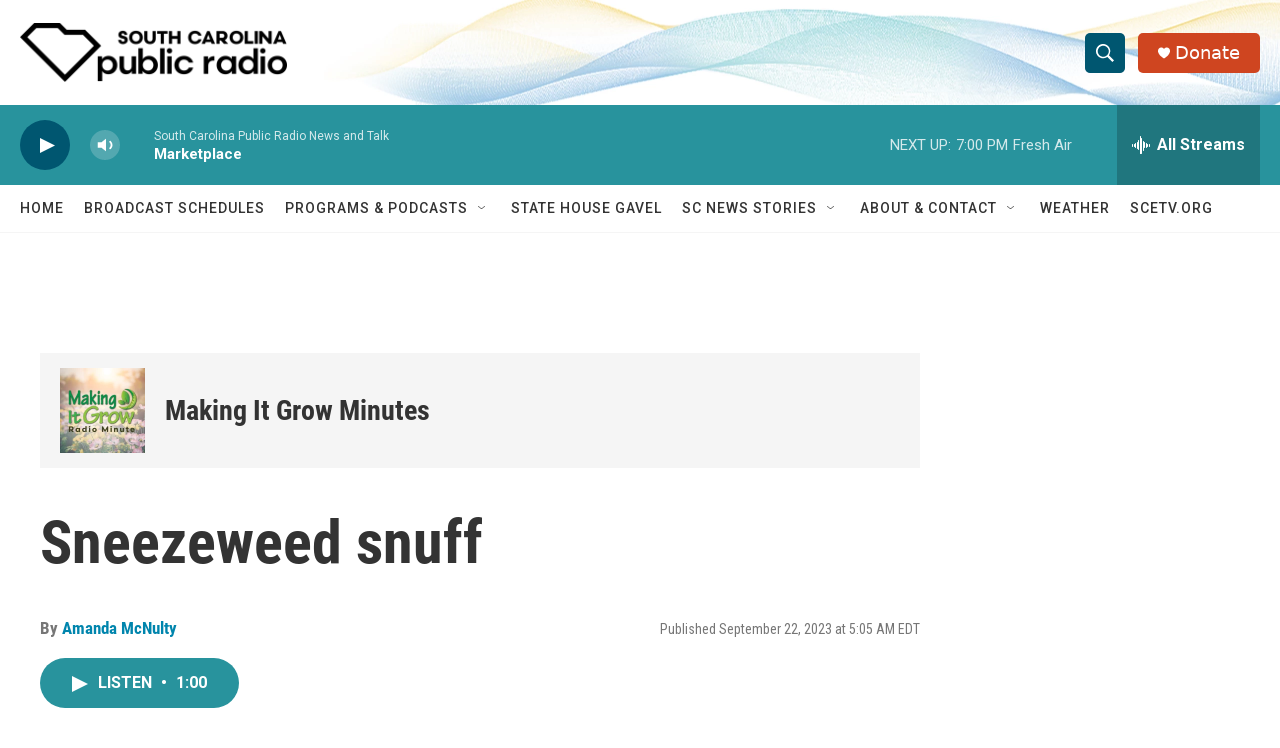

--- FILE ---
content_type: text/html; charset=utf-8
request_url: https://www.google.com/recaptcha/api2/aframe
body_size: 268
content:
<!DOCTYPE HTML><html><head><meta http-equiv="content-type" content="text/html; charset=UTF-8"></head><body><script nonce="HRZzddzbjCzO4_tB_0euGg">/** Anti-fraud and anti-abuse applications only. See google.com/recaptcha */ try{var clients={'sodar':'https://pagead2.googlesyndication.com/pagead/sodar?'};window.addEventListener("message",function(a){try{if(a.source===window.parent){var b=JSON.parse(a.data);var c=clients[b['id']];if(c){var d=document.createElement('img');d.src=c+b['params']+'&rc='+(localStorage.getItem("rc::a")?sessionStorage.getItem("rc::b"):"");window.document.body.appendChild(d);sessionStorage.setItem("rc::e",parseInt(sessionStorage.getItem("rc::e")||0)+1);localStorage.setItem("rc::h",'1769817025966');}}}catch(b){}});window.parent.postMessage("_grecaptcha_ready", "*");}catch(b){}</script></body></html>